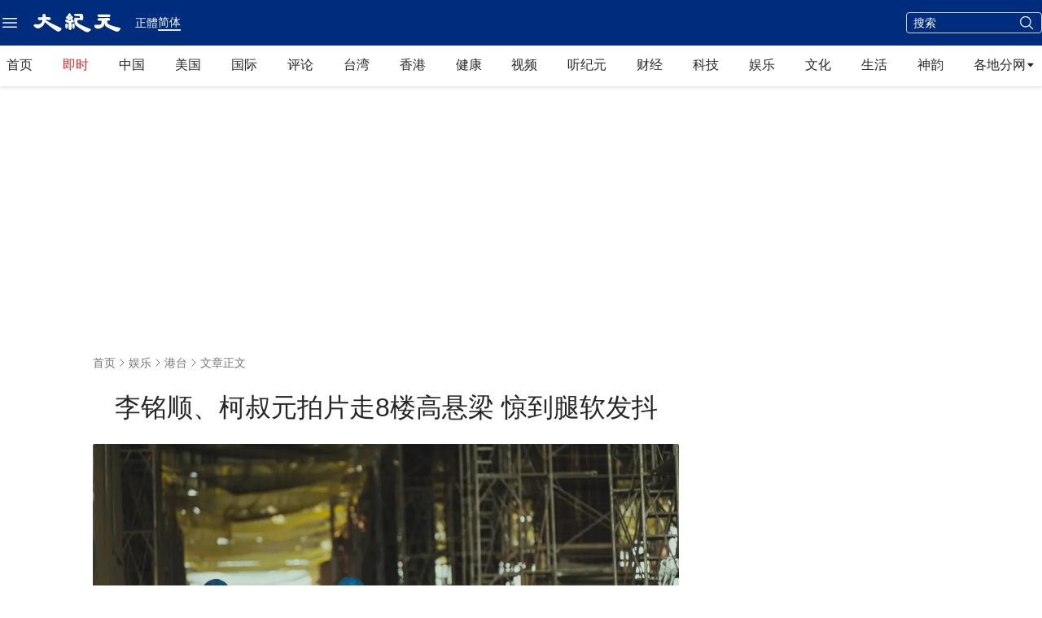

--- FILE ---
content_type: text/html; charset=utf-8
request_url: https://www.google.com/recaptcha/api2/aframe
body_size: 260
content:
<!DOCTYPE HTML><html><head><meta http-equiv="content-type" content="text/html; charset=UTF-8"></head><body><script nonce="N4B-B7rlcVj7SjKTzMKrEw">/** Anti-fraud and anti-abuse applications only. See google.com/recaptcha */ try{var clients={'sodar':'https://pagead2.googlesyndication.com/pagead/sodar?'};window.addEventListener("message",function(a){try{if(a.source===window.parent){var b=JSON.parse(a.data);var c=clients[b['id']];if(c){var d=document.createElement('img');d.src=c+b['params']+'&rc='+(localStorage.getItem("rc::a")?sessionStorage.getItem("rc::b"):"");window.document.body.appendChild(d);sessionStorage.setItem("rc::e",parseInt(sessionStorage.getItem("rc::e")||0)+1);localStorage.setItem("rc::h",'1768901694236');}}}catch(b){}});window.parent.postMessage("_grecaptcha_ready", "*");}catch(b){}</script></body></html>

--- FILE ---
content_type: text/plain
request_url: https://rtb.openx.net/openrtbb/prebidjs
body_size: -225
content:
{"id":"a405b11d-7d93-4f0a-92df-1d5b44e0bb85","nbr":0}

--- FILE ---
content_type: application/javascript; charset=utf-8
request_url: https://fundingchoicesmessages.google.com/f/AGSKWxXp5U3n0ogLyEtsmUIx0xdGZd9cwg0VpwyUHGftuBHtPLopiDB6TGcrkmU1Www4NSlWf8mLaDxAOfRCu6mpN_nD2ZshNISg_wbGddsMdAVerCUziTjZA3gRE_VL2T5ShV6sou61srsQT-ryb_W3YVxhzfKHK2ripT_vfrJB6WInnFJOVA1OuMHF-wKP/_/banner468./adbotleft./dmcads_-adspace./adsensegb.
body_size: -1291
content:
window['436fa2b5-5dbb-404c-8ab9-81d1d6803276'] = true;

--- FILE ---
content_type: text/plain
request_url: https://rtb.openx.net/openrtbb/prebidjs
body_size: -84
content:
{"id":"c5479e00-920f-475d-98b3-4a376428d9ab","nbr":0}